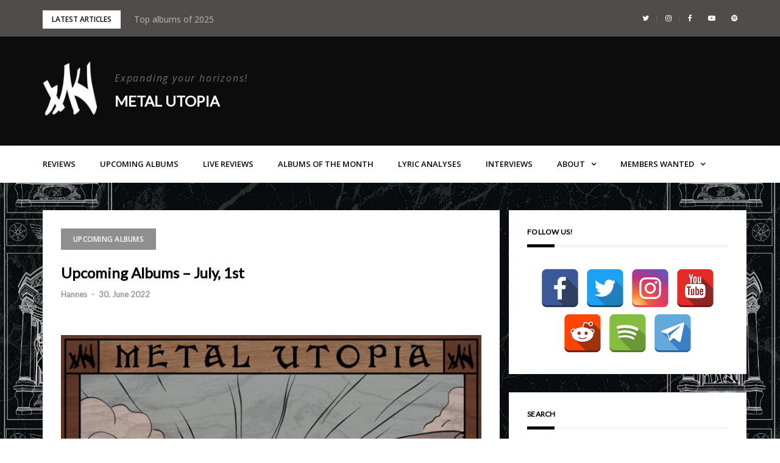

--- FILE ---
content_type: text/html; charset=UTF-8
request_url: https://www.metalutopia.com/upcoming-albums-july-1st/
body_size: 16049
content:
<!DOCTYPE html>
<html lang="en-US">
<head>
<!-- Global site tag (gtag.js) - Google Analytics -->
<script async src="https://www.googletagmanager.com/gtag/js?id=UA-84291953-1"></script>
<script>
  window.dataLayer = window.dataLayer || [];
  function gtag(){dataLayer.push(arguments);}
  gtag('js', new Date());

  gtag('config', 'UA-84291953-1');
</script>
<meta charset="UTF-8">
<meta name="viewport" content="width=device-width, initial-scale=1">
<link rel="profile" href="https://gmpg.org/xfn/11">

<meta name='robots' content='index, follow, max-image-preview:large, max-snippet:-1, max-video-preview:-1' />
	<style>img:is([sizes="auto" i], [sizes^="auto," i]) { contain-intrinsic-size: 3000px 1500px }</style>
	
	<!-- This site is optimized with the Yoast SEO plugin v26.7 - https://yoast.com/wordpress/plugins/seo/ -->
	<title>Upcoming Albums - July, 1st - Metal Utopia - Heavy Metal Webzine</title>
	<meta name="description" content="Our most anticipated albums of the week - Metal Utopia - Upcoming Albums - July, 1st - Heavy Metal Webzine" />
	<link rel="canonical" href="https://www.metalutopia.com/upcoming-albums-july-1st/" />
	<meta property="og:locale" content="en_US" />
	<meta property="og:type" content="article" />
	<meta property="og:title" content="Upcoming Albums - July, 1st - Metal Utopia - Heavy Metal Webzine" />
	<meta property="og:description" content="Our most anticipated albums of the week - Metal Utopia - Upcoming Albums - July, 1st - Heavy Metal Webzine" />
	<meta property="og:url" content="https://www.metalutopia.com/upcoming-albums-july-1st/" />
	<meta property="og:site_name" content="Metal Utopia" />
	<meta property="article:publisher" content="https://www.facebook.com/MetalUtopia/" />
	<meta property="article:published_time" content="2022-06-30T13:00:30+00:00" />
	<meta property="og:image" content="https://www.metalutopia.com/wp-content/uploads/2022/06/ironhawk-ritualOfTheWarpath-300x300.jpg" />
	<meta name="author" content="Hannes" />
	<meta name="twitter:card" content="summary_large_image" />
	<meta name="twitter:creator" content="@metalUtopiacom" />
	<meta name="twitter:site" content="@metalUtopiacom" />
	<meta name="twitter:label1" content="Written by" />
	<meta name="twitter:data1" content="Hannes" />
	<meta name="twitter:label2" content="Est. reading time" />
	<meta name="twitter:data2" content="1 minute" />
	<script type="application/ld+json" class="yoast-schema-graph">{"@context":"https://schema.org","@graph":[{"@type":"Article","@id":"https://www.metalutopia.com/upcoming-albums-july-1st/#article","isPartOf":{"@id":"https://www.metalutopia.com/upcoming-albums-july-1st/"},"author":{"name":"Hannes","@id":"https://www.metalutopia.com/#/schema/person/874533e8087fec17df9a7c1bf2a30960"},"headline":"Upcoming Albums &#8211; July, 1st","datePublished":"2022-06-30T13:00:30+00:00","mainEntityOfPage":{"@id":"https://www.metalutopia.com/upcoming-albums-july-1st/"},"wordCount":279,"publisher":{"@id":"https://www.metalutopia.com/#organization"},"image":{"@id":"https://www.metalutopia.com/upcoming-albums-july-1st/#primaryimage"},"thumbnailUrl":"https://www.metalutopia.com/wp-content/uploads/2022/06/uaJul1-scaled.jpg","articleSection":["Upcoming Albums"],"inLanguage":"en-US"},{"@type":"WebPage","@id":"https://www.metalutopia.com/upcoming-albums-july-1st/","url":"https://www.metalutopia.com/upcoming-albums-july-1st/","name":"Upcoming Albums - July, 1st - Metal Utopia - Heavy Metal Webzine","isPartOf":{"@id":"https://www.metalutopia.com/#website"},"primaryImageOfPage":{"@id":"https://www.metalutopia.com/upcoming-albums-july-1st/#primaryimage"},"image":{"@id":"https://www.metalutopia.com/upcoming-albums-july-1st/#primaryimage"},"thumbnailUrl":"https://www.metalutopia.com/wp-content/uploads/2022/06/uaJul1-scaled.jpg","datePublished":"2022-06-30T13:00:30+00:00","description":"Our most anticipated albums of the week - Metal Utopia - Upcoming Albums - July, 1st - Heavy Metal Webzine","breadcrumb":{"@id":"https://www.metalutopia.com/upcoming-albums-july-1st/#breadcrumb"},"inLanguage":"en-US","potentialAction":[{"@type":"ReadAction","target":["https://www.metalutopia.com/upcoming-albums-july-1st/"]}]},{"@type":"ImageObject","inLanguage":"en-US","@id":"https://www.metalutopia.com/upcoming-albums-july-1st/#primaryimage","url":"https://www.metalutopia.com/wp-content/uploads/2022/06/uaJul1-scaled.jpg","contentUrl":"https://www.metalutopia.com/wp-content/uploads/2022/06/uaJul1-scaled.jpg","width":2560,"height":2560},{"@type":"BreadcrumbList","@id":"https://www.metalutopia.com/upcoming-albums-july-1st/#breadcrumb","itemListElement":[{"@type":"ListItem","position":1,"name":"Home","item":"https://www.metalutopia.com/"},{"@type":"ListItem","position":2,"name":"Upcoming Albums &#8211; July, 1st"}]},{"@type":"WebSite","@id":"https://www.metalutopia.com/#website","url":"https://www.metalutopia.com/","name":"Metal Utopia","description":"Expanding your horizons!","publisher":{"@id":"https://www.metalutopia.com/#organization"},"potentialAction":[{"@type":"SearchAction","target":{"@type":"EntryPoint","urlTemplate":"https://www.metalutopia.com/?s={search_term_string}"},"query-input":{"@type":"PropertyValueSpecification","valueRequired":true,"valueName":"search_term_string"}}],"inLanguage":"en-US"},{"@type":"Organization","@id":"https://www.metalutopia.com/#organization","name":"Metal Utopia","url":"https://www.metalutopia.com/","logo":{"@type":"ImageObject","inLanguage":"en-US","@id":"https://www.metalutopia.com/#/schema/logo/image/","url":"https://www.metalutopia.com/wp-content/uploads/2019/10/cropped-MUWhite.png","contentUrl":"https://www.metalutopia.com/wp-content/uploads/2019/10/cropped-MUWhite.png","width":200,"height":200,"caption":"Metal Utopia"},"image":{"@id":"https://www.metalutopia.com/#/schema/logo/image/"},"sameAs":["https://www.facebook.com/MetalUtopia/","https://x.com/metalUtopiacom","https://www.instagram.com/metalutopia/","https://www.youtube.com/channel/UCz9LhUASbMVJqo1Cv9oVycg"]},{"@type":"Person","@id":"https://www.metalutopia.com/#/schema/person/874533e8087fec17df9a7c1bf2a30960","name":"Hannes","image":{"@type":"ImageObject","inLanguage":"en-US","@id":"https://www.metalutopia.com/#/schema/person/image/","url":"https://secure.gravatar.com/avatar/31a5a65d9a8a3afea9d459459c59e0b8e46a1e4b3b8dc856090c3fdf9608cede?s=96&d=mm&r=g","contentUrl":"https://secure.gravatar.com/avatar/31a5a65d9a8a3afea9d459459c59e0b8e46a1e4b3b8dc856090c3fdf9608cede?s=96&d=mm&r=g","caption":"Hannes"},"description":"\"The demo was better.\"","url":"https://www.metalutopia.com/author/hannes/"}]}</script>
	<!-- / Yoast SEO plugin. -->


<link rel="amphtml" href="https://www.metalutopia.com/upcoming-albums-july-1st/amp/" /><meta name="generator" content="AMP for WP 1.1.11"/><link rel='dns-prefetch' href='//fonts.googleapis.com' />
<link rel="alternate" type="application/rss+xml" title="Metal Utopia &raquo; Feed" href="https://www.metalutopia.com/feed/" />
<link rel="alternate" type="application/rss+xml" title="Metal Utopia &raquo; Comments Feed" href="https://www.metalutopia.com/comments/feed/" />
<link rel="alternate" type="application/rss+xml" title="Metal Utopia &raquo; Upcoming Albums &#8211; July, 1st Comments Feed" href="https://www.metalutopia.com/upcoming-albums-july-1st/feed/" />
<script type="text/javascript">
/* <![CDATA[ */
window._wpemojiSettings = {"baseUrl":"https:\/\/s.w.org\/images\/core\/emoji\/16.0.1\/72x72\/","ext":".png","svgUrl":"https:\/\/s.w.org\/images\/core\/emoji\/16.0.1\/svg\/","svgExt":".svg","source":{"concatemoji":"https:\/\/www.metalutopia.com\/wp-includes\/js\/wp-emoji-release.min.js?ver=6.8.3"}};
/*! This file is auto-generated */
!function(s,n){var o,i,e;function c(e){try{var t={supportTests:e,timestamp:(new Date).valueOf()};sessionStorage.setItem(o,JSON.stringify(t))}catch(e){}}function p(e,t,n){e.clearRect(0,0,e.canvas.width,e.canvas.height),e.fillText(t,0,0);var t=new Uint32Array(e.getImageData(0,0,e.canvas.width,e.canvas.height).data),a=(e.clearRect(0,0,e.canvas.width,e.canvas.height),e.fillText(n,0,0),new Uint32Array(e.getImageData(0,0,e.canvas.width,e.canvas.height).data));return t.every(function(e,t){return e===a[t]})}function u(e,t){e.clearRect(0,0,e.canvas.width,e.canvas.height),e.fillText(t,0,0);for(var n=e.getImageData(16,16,1,1),a=0;a<n.data.length;a++)if(0!==n.data[a])return!1;return!0}function f(e,t,n,a){switch(t){case"flag":return n(e,"\ud83c\udff3\ufe0f\u200d\u26a7\ufe0f","\ud83c\udff3\ufe0f\u200b\u26a7\ufe0f")?!1:!n(e,"\ud83c\udde8\ud83c\uddf6","\ud83c\udde8\u200b\ud83c\uddf6")&&!n(e,"\ud83c\udff4\udb40\udc67\udb40\udc62\udb40\udc65\udb40\udc6e\udb40\udc67\udb40\udc7f","\ud83c\udff4\u200b\udb40\udc67\u200b\udb40\udc62\u200b\udb40\udc65\u200b\udb40\udc6e\u200b\udb40\udc67\u200b\udb40\udc7f");case"emoji":return!a(e,"\ud83e\udedf")}return!1}function g(e,t,n,a){var r="undefined"!=typeof WorkerGlobalScope&&self instanceof WorkerGlobalScope?new OffscreenCanvas(300,150):s.createElement("canvas"),o=r.getContext("2d",{willReadFrequently:!0}),i=(o.textBaseline="top",o.font="600 32px Arial",{});return e.forEach(function(e){i[e]=t(o,e,n,a)}),i}function t(e){var t=s.createElement("script");t.src=e,t.defer=!0,s.head.appendChild(t)}"undefined"!=typeof Promise&&(o="wpEmojiSettingsSupports",i=["flag","emoji"],n.supports={everything:!0,everythingExceptFlag:!0},e=new Promise(function(e){s.addEventListener("DOMContentLoaded",e,{once:!0})}),new Promise(function(t){var n=function(){try{var e=JSON.parse(sessionStorage.getItem(o));if("object"==typeof e&&"number"==typeof e.timestamp&&(new Date).valueOf()<e.timestamp+604800&&"object"==typeof e.supportTests)return e.supportTests}catch(e){}return null}();if(!n){if("undefined"!=typeof Worker&&"undefined"!=typeof OffscreenCanvas&&"undefined"!=typeof URL&&URL.createObjectURL&&"undefined"!=typeof Blob)try{var e="postMessage("+g.toString()+"("+[JSON.stringify(i),f.toString(),p.toString(),u.toString()].join(",")+"));",a=new Blob([e],{type:"text/javascript"}),r=new Worker(URL.createObjectURL(a),{name:"wpTestEmojiSupports"});return void(r.onmessage=function(e){c(n=e.data),r.terminate(),t(n)})}catch(e){}c(n=g(i,f,p,u))}t(n)}).then(function(e){for(var t in e)n.supports[t]=e[t],n.supports.everything=n.supports.everything&&n.supports[t],"flag"!==t&&(n.supports.everythingExceptFlag=n.supports.everythingExceptFlag&&n.supports[t]);n.supports.everythingExceptFlag=n.supports.everythingExceptFlag&&!n.supports.flag,n.DOMReady=!1,n.readyCallback=function(){n.DOMReady=!0}}).then(function(){return e}).then(function(){var e;n.supports.everything||(n.readyCallback(),(e=n.source||{}).concatemoji?t(e.concatemoji):e.wpemoji&&e.twemoji&&(t(e.twemoji),t(e.wpemoji)))}))}((window,document),window._wpemojiSettings);
/* ]]> */
</script>
<link rel='stylesheet' id='bootstrap-css' href='https://www.metalutopia.com/wp-content/themes/greatmag/bootstrap/css/bootstrap.min.css?ver=1' type='text/css' media='all' />
<style id='wp-emoji-styles-inline-css' type='text/css'>

	img.wp-smiley, img.emoji {
		display: inline !important;
		border: none !important;
		box-shadow: none !important;
		height: 1em !important;
		width: 1em !important;
		margin: 0 0.07em !important;
		vertical-align: -0.1em !important;
		background: none !important;
		padding: 0 !important;
	}
</style>
<link rel='stylesheet' id='wp-block-library-css' href='https://www.metalutopia.com/wp-includes/css/dist/block-library/style.min.css?ver=6.8.3' type='text/css' media='all' />
<style id='classic-theme-styles-inline-css' type='text/css'>
/*! This file is auto-generated */
.wp-block-button__link{color:#fff;background-color:#32373c;border-radius:9999px;box-shadow:none;text-decoration:none;padding:calc(.667em + 2px) calc(1.333em + 2px);font-size:1.125em}.wp-block-file__button{background:#32373c;color:#fff;text-decoration:none}
</style>
<style id='global-styles-inline-css' type='text/css'>
:root{--wp--preset--aspect-ratio--square: 1;--wp--preset--aspect-ratio--4-3: 4/3;--wp--preset--aspect-ratio--3-4: 3/4;--wp--preset--aspect-ratio--3-2: 3/2;--wp--preset--aspect-ratio--2-3: 2/3;--wp--preset--aspect-ratio--16-9: 16/9;--wp--preset--aspect-ratio--9-16: 9/16;--wp--preset--color--black: #000000;--wp--preset--color--cyan-bluish-gray: #abb8c3;--wp--preset--color--white: #ffffff;--wp--preset--color--pale-pink: #f78da7;--wp--preset--color--vivid-red: #cf2e2e;--wp--preset--color--luminous-vivid-orange: #ff6900;--wp--preset--color--luminous-vivid-amber: #fcb900;--wp--preset--color--light-green-cyan: #7bdcb5;--wp--preset--color--vivid-green-cyan: #00d084;--wp--preset--color--pale-cyan-blue: #8ed1fc;--wp--preset--color--vivid-cyan-blue: #0693e3;--wp--preset--color--vivid-purple: #9b51e0;--wp--preset--gradient--vivid-cyan-blue-to-vivid-purple: linear-gradient(135deg,rgba(6,147,227,1) 0%,rgb(155,81,224) 100%);--wp--preset--gradient--light-green-cyan-to-vivid-green-cyan: linear-gradient(135deg,rgb(122,220,180) 0%,rgb(0,208,130) 100%);--wp--preset--gradient--luminous-vivid-amber-to-luminous-vivid-orange: linear-gradient(135deg,rgba(252,185,0,1) 0%,rgba(255,105,0,1) 100%);--wp--preset--gradient--luminous-vivid-orange-to-vivid-red: linear-gradient(135deg,rgba(255,105,0,1) 0%,rgb(207,46,46) 100%);--wp--preset--gradient--very-light-gray-to-cyan-bluish-gray: linear-gradient(135deg,rgb(238,238,238) 0%,rgb(169,184,195) 100%);--wp--preset--gradient--cool-to-warm-spectrum: linear-gradient(135deg,rgb(74,234,220) 0%,rgb(151,120,209) 20%,rgb(207,42,186) 40%,rgb(238,44,130) 60%,rgb(251,105,98) 80%,rgb(254,248,76) 100%);--wp--preset--gradient--blush-light-purple: linear-gradient(135deg,rgb(255,206,236) 0%,rgb(152,150,240) 100%);--wp--preset--gradient--blush-bordeaux: linear-gradient(135deg,rgb(254,205,165) 0%,rgb(254,45,45) 50%,rgb(107,0,62) 100%);--wp--preset--gradient--luminous-dusk: linear-gradient(135deg,rgb(255,203,112) 0%,rgb(199,81,192) 50%,rgb(65,88,208) 100%);--wp--preset--gradient--pale-ocean: linear-gradient(135deg,rgb(255,245,203) 0%,rgb(182,227,212) 50%,rgb(51,167,181) 100%);--wp--preset--gradient--electric-grass: linear-gradient(135deg,rgb(202,248,128) 0%,rgb(113,206,126) 100%);--wp--preset--gradient--midnight: linear-gradient(135deg,rgb(2,3,129) 0%,rgb(40,116,252) 100%);--wp--preset--font-size--small: 13px;--wp--preset--font-size--medium: 20px;--wp--preset--font-size--large: 36px;--wp--preset--font-size--x-large: 42px;--wp--preset--spacing--20: 0.44rem;--wp--preset--spacing--30: 0.67rem;--wp--preset--spacing--40: 1rem;--wp--preset--spacing--50: 1.5rem;--wp--preset--spacing--60: 2.25rem;--wp--preset--spacing--70: 3.38rem;--wp--preset--spacing--80: 5.06rem;--wp--preset--shadow--natural: 6px 6px 9px rgba(0, 0, 0, 0.2);--wp--preset--shadow--deep: 12px 12px 50px rgba(0, 0, 0, 0.4);--wp--preset--shadow--sharp: 6px 6px 0px rgba(0, 0, 0, 0.2);--wp--preset--shadow--outlined: 6px 6px 0px -3px rgba(255, 255, 255, 1), 6px 6px rgba(0, 0, 0, 1);--wp--preset--shadow--crisp: 6px 6px 0px rgba(0, 0, 0, 1);}:where(.is-layout-flex){gap: 0.5em;}:where(.is-layout-grid){gap: 0.5em;}body .is-layout-flex{display: flex;}.is-layout-flex{flex-wrap: wrap;align-items: center;}.is-layout-flex > :is(*, div){margin: 0;}body .is-layout-grid{display: grid;}.is-layout-grid > :is(*, div){margin: 0;}:where(.wp-block-columns.is-layout-flex){gap: 2em;}:where(.wp-block-columns.is-layout-grid){gap: 2em;}:where(.wp-block-post-template.is-layout-flex){gap: 1.25em;}:where(.wp-block-post-template.is-layout-grid){gap: 1.25em;}.has-black-color{color: var(--wp--preset--color--black) !important;}.has-cyan-bluish-gray-color{color: var(--wp--preset--color--cyan-bluish-gray) !important;}.has-white-color{color: var(--wp--preset--color--white) !important;}.has-pale-pink-color{color: var(--wp--preset--color--pale-pink) !important;}.has-vivid-red-color{color: var(--wp--preset--color--vivid-red) !important;}.has-luminous-vivid-orange-color{color: var(--wp--preset--color--luminous-vivid-orange) !important;}.has-luminous-vivid-amber-color{color: var(--wp--preset--color--luminous-vivid-amber) !important;}.has-light-green-cyan-color{color: var(--wp--preset--color--light-green-cyan) !important;}.has-vivid-green-cyan-color{color: var(--wp--preset--color--vivid-green-cyan) !important;}.has-pale-cyan-blue-color{color: var(--wp--preset--color--pale-cyan-blue) !important;}.has-vivid-cyan-blue-color{color: var(--wp--preset--color--vivid-cyan-blue) !important;}.has-vivid-purple-color{color: var(--wp--preset--color--vivid-purple) !important;}.has-black-background-color{background-color: var(--wp--preset--color--black) !important;}.has-cyan-bluish-gray-background-color{background-color: var(--wp--preset--color--cyan-bluish-gray) !important;}.has-white-background-color{background-color: var(--wp--preset--color--white) !important;}.has-pale-pink-background-color{background-color: var(--wp--preset--color--pale-pink) !important;}.has-vivid-red-background-color{background-color: var(--wp--preset--color--vivid-red) !important;}.has-luminous-vivid-orange-background-color{background-color: var(--wp--preset--color--luminous-vivid-orange) !important;}.has-luminous-vivid-amber-background-color{background-color: var(--wp--preset--color--luminous-vivid-amber) !important;}.has-light-green-cyan-background-color{background-color: var(--wp--preset--color--light-green-cyan) !important;}.has-vivid-green-cyan-background-color{background-color: var(--wp--preset--color--vivid-green-cyan) !important;}.has-pale-cyan-blue-background-color{background-color: var(--wp--preset--color--pale-cyan-blue) !important;}.has-vivid-cyan-blue-background-color{background-color: var(--wp--preset--color--vivid-cyan-blue) !important;}.has-vivid-purple-background-color{background-color: var(--wp--preset--color--vivid-purple) !important;}.has-black-border-color{border-color: var(--wp--preset--color--black) !important;}.has-cyan-bluish-gray-border-color{border-color: var(--wp--preset--color--cyan-bluish-gray) !important;}.has-white-border-color{border-color: var(--wp--preset--color--white) !important;}.has-pale-pink-border-color{border-color: var(--wp--preset--color--pale-pink) !important;}.has-vivid-red-border-color{border-color: var(--wp--preset--color--vivid-red) !important;}.has-luminous-vivid-orange-border-color{border-color: var(--wp--preset--color--luminous-vivid-orange) !important;}.has-luminous-vivid-amber-border-color{border-color: var(--wp--preset--color--luminous-vivid-amber) !important;}.has-light-green-cyan-border-color{border-color: var(--wp--preset--color--light-green-cyan) !important;}.has-vivid-green-cyan-border-color{border-color: var(--wp--preset--color--vivid-green-cyan) !important;}.has-pale-cyan-blue-border-color{border-color: var(--wp--preset--color--pale-cyan-blue) !important;}.has-vivid-cyan-blue-border-color{border-color: var(--wp--preset--color--vivid-cyan-blue) !important;}.has-vivid-purple-border-color{border-color: var(--wp--preset--color--vivid-purple) !important;}.has-vivid-cyan-blue-to-vivid-purple-gradient-background{background: var(--wp--preset--gradient--vivid-cyan-blue-to-vivid-purple) !important;}.has-light-green-cyan-to-vivid-green-cyan-gradient-background{background: var(--wp--preset--gradient--light-green-cyan-to-vivid-green-cyan) !important;}.has-luminous-vivid-amber-to-luminous-vivid-orange-gradient-background{background: var(--wp--preset--gradient--luminous-vivid-amber-to-luminous-vivid-orange) !important;}.has-luminous-vivid-orange-to-vivid-red-gradient-background{background: var(--wp--preset--gradient--luminous-vivid-orange-to-vivid-red) !important;}.has-very-light-gray-to-cyan-bluish-gray-gradient-background{background: var(--wp--preset--gradient--very-light-gray-to-cyan-bluish-gray) !important;}.has-cool-to-warm-spectrum-gradient-background{background: var(--wp--preset--gradient--cool-to-warm-spectrum) !important;}.has-blush-light-purple-gradient-background{background: var(--wp--preset--gradient--blush-light-purple) !important;}.has-blush-bordeaux-gradient-background{background: var(--wp--preset--gradient--blush-bordeaux) !important;}.has-luminous-dusk-gradient-background{background: var(--wp--preset--gradient--luminous-dusk) !important;}.has-pale-ocean-gradient-background{background: var(--wp--preset--gradient--pale-ocean) !important;}.has-electric-grass-gradient-background{background: var(--wp--preset--gradient--electric-grass) !important;}.has-midnight-gradient-background{background: var(--wp--preset--gradient--midnight) !important;}.has-small-font-size{font-size: var(--wp--preset--font-size--small) !important;}.has-medium-font-size{font-size: var(--wp--preset--font-size--medium) !important;}.has-large-font-size{font-size: var(--wp--preset--font-size--large) !important;}.has-x-large-font-size{font-size: var(--wp--preset--font-size--x-large) !important;}
:where(.wp-block-post-template.is-layout-flex){gap: 1.25em;}:where(.wp-block-post-template.is-layout-grid){gap: 1.25em;}
:where(.wp-block-columns.is-layout-flex){gap: 2em;}:where(.wp-block-columns.is-layout-grid){gap: 2em;}
:root :where(.wp-block-pullquote){font-size: 1.5em;line-height: 1.6;}
</style>
<link rel='stylesheet' id='cntctfrm_form_style-css' href='https://www.metalutopia.com/wp-content/plugins/contact-form-plugin/css/form_style.css?ver=4.3.6' type='text/css' media='all' />
<link rel='stylesheet' id='cool-tag-cloud-css' href='https://www.metalutopia.com/wp-content/plugins/cool-tag-cloud/inc/cool-tag-cloud.css?ver=2.25' type='text/css' media='all' />
<link rel='stylesheet' id='spacexchimp_p005-bootstrap-tooltip-css-css' href='https://www.metalutopia.com/wp-content/plugins/social-media-buttons-toolbar/inc/lib/bootstrap-tooltip/bootstrap-tooltip.css?ver=5.0' type='text/css' media='all' />
<link rel='stylesheet' id='spacexchimp_p005-frontend-css-css' href='https://www.metalutopia.com/wp-content/plugins/social-media-buttons-toolbar/inc/css/frontend.css?ver=5.0' type='text/css' media='all' />
<style id='spacexchimp_p005-frontend-css-inline-css' type='text/css'>

                    .sxc-follow-buttons {
                        text-align: center !important;
                    }
                    .sxc-follow-buttons .sxc-follow-button,
                    .sxc-follow-buttons .sxc-follow-button a,
                    .sxc-follow-buttons .sxc-follow-button a img {
                        width: 64px !important;
                        height: 64px !important;
                    }
                    .sxc-follow-buttons .sxc-follow-button {
                        margin: 5px !important;
                    }
                  
</style>
<link rel='stylesheet' id='ye_dynamic-css' href='https://www.metalutopia.com/wp-content/plugins/youtube-embed/css/main.min.css?ver=5.4' type='text/css' media='all' />
<link rel='stylesheet' id='greatmag-style-css' href='https://www.metalutopia.com/wp-content/themes/greatmag/style.css?ver=6.8.3' type='text/css' media='all' />
<style id='greatmag-style-inline-css' type='text/css'>
.site-title,.site-title a,.site-title a:hover { color:#ffffff}
.site-description { color:#6d6d6d}
.site-branding { background-color:#0c0c0c}
.navbar.bgf6 { background-color:#ffffff}
.top-header { background-color:#4f4c4a}
.navbar .navbar-nav > li > a { color:#0a0a0a}
.preloader,.progress-bar,.comment-form .btn:hover, .comment-form .btn:focus,.contact-form .btn,.back-to-page:hover, .back-to-page:focus,.ready-to-contact .btn,.dc2:first-letter,.list-style1 li:before,.navbar .navbar-nav > li .dropdown-menu > li .absp-cat:hover, .navbar .navbar-nav > li .dropdown-menu > li .absp-cat:focus,.absp-cat:hover, .absp-cat:focus,.btn-primary:hover, .btn-primary:focus,.button:hover,button:hover,input[type="button"]:hover,input[type="reset"]:hover,input[type="submit"]:hover { background-color:#0c0c0c}
a:hover,a:focus,.nav>li>a:hover, .nav>li>a:focus,.sidebar-area .widget a:hover,.ps-quote:before,.author-posts-link,.fun-fact .this-icon,.dc1:first-letter,.list-style3 li:before,.list-style2 li:before,.pbc-carousel .owl-prev:hover, .pbc-carousel .owl-prev:focus, .pbc-carousel .owl-next:hover, .pbc-carousel .owl-next:focus, .pbc-carousel2 .owl-prev:hover, .pbc-carousel2 .owl-prev:focus, .pbc-carousel2 .owl-next:hover, .pbc-carousel2 .owl-next:focus, .video-posts-carousel .owl-prev:hover, .video-posts-carousel .owl-prev:focus, .video-posts-carousel .owl-next:hover, .video-posts-carousel .owl-next:focus,.post-title-small:hover, .post-title-small:focus,.post-title-standard:hover, .post-title-standard:focus,.go-top:hover, .go-top:focus,.mob-social-menu li a:hover, .mob-social-menu li a:focus,.off-close,.navbar .navbar-nav > li .dropdown-menu > li .this-title a:hover, .navbar .navbar-nav > li .dropdown-menu > li .this-title a:focus,.section-title .this-title span,.breaking-news.media a:hover, .breaking-news.media a:focus, .review-stars li { color:#0c0c0c}
.comment-form .btn:hover, .comment-form .btn:focus,.fun-fact .this-icon,.login-drop { border-color:#0c0c0c}
.footer-widgets { background-color:#222222}
.footer-widgets, .footer-widgets a:not(:hover) { color:#bbbbbb}
.footer-widgets .widget-title { color:#ffffff}
.bottom-footer { background-color:#191919}
.site-info, .site-info a:not(:hover) { color:#ffffff}
body, .sidebar-area .widget, .sidebar-area .widget a, .sidebar-area .widget select { color:#0c0c0c}
body { font-family:Open Sans;}
h1,h2,h3,h4,h5,h6,.site-title,.post-title-standard,.post-title-small,.post-title-big { font-family:Lato;}
.site-title { font-size:24px; }
.site-description { font-size:16px; }
body { font-size:14px; }
.navbar .navbar-nav > li > a { font-size:13px; }
.post-title-standard { font-size:16px; }
.entry-title.post-title-big { font-size:24px; }
.widget-area .widget-title, .footer-widgets .widget-title { font-size:12px; }

</style>
<link rel='stylesheet' id='greatmag-fonts-css' href='https://fonts.googleapis.com/css?family=Open+Sans%3A400%2C400italic%2C600%2C600italic%7CLato%3A400%2C400italic%2C600%2C600italic&#038;subset=latin%2Clatin-ext%2Ccyrillic' type='text/css' media='all' />
<link rel='stylesheet' id='font-awesome-css' href='https://www.metalutopia.com/wp-content/themes/greatmag/fonts/font-awesome.min.css?ver=6.8.3' type='text/css' media='all' />
<script type="text/javascript" src="https://www.metalutopia.com/wp-includes/js/jquery/jquery.min.js?ver=3.7.1" id="jquery-core-js"></script>
<script type="text/javascript" src="https://www.metalutopia.com/wp-includes/js/jquery/jquery-migrate.min.js?ver=3.4.1" id="jquery-migrate-js"></script>
<script type="text/javascript" src="https://www.metalutopia.com/wp-content/plugins/dropdown-menu-widget/scripts/include.js?ver=6.8.3" id="dropdown-ie-support-js"></script>
<script type="text/javascript" src="https://www.metalutopia.com/wp-content/plugins/related-posts-thumbnails/assets/js/front.min.js?ver=4.3.1" id="rpt_front_style-js"></script>
<script type="text/javascript" src="https://www.metalutopia.com/wp-content/plugins/related-posts-thumbnails/assets/js/lazy-load.js?ver=4.3.1" id="rpt-lazy-load-js"></script>
<script type="text/javascript" src="https://www.metalutopia.com/wp-content/plugins/social-media-buttons-toolbar/inc/lib/bootstrap-tooltip/bootstrap-tooltip.js?ver=5.0" id="spacexchimp_p005-bootstrap-tooltip-js-js"></script>
<link rel="https://api.w.org/" href="https://www.metalutopia.com/wp-json/" /><link rel="alternate" title="JSON" type="application/json" href="https://www.metalutopia.com/wp-json/wp/v2/posts/18715" /><link rel="EditURI" type="application/rsd+xml" title="RSD" href="https://www.metalutopia.com/xmlrpc.php?rsd" />
<meta name="generator" content="WordPress 6.8.3" />
<link rel='shortlink' href='https://www.metalutopia.com/?p=18715' />
<link rel="alternate" title="oEmbed (JSON)" type="application/json+oembed" href="https://www.metalutopia.com/wp-json/oembed/1.0/embed?url=https%3A%2F%2Fwww.metalutopia.com%2Fupcoming-albums-july-1st%2F" />
<link rel="alternate" title="oEmbed (XML)" type="text/xml+oembed" href="https://www.metalutopia.com/wp-json/oembed/1.0/embed?url=https%3A%2F%2Fwww.metalutopia.com%2Fupcoming-albums-july-1st%2F&#038;format=xml" />
        <style>
            #related_posts_thumbnails li {
                border-right: 1px solid #dddddd;
                background-color: #ffffff            }

            #related_posts_thumbnails li:hover {
                background-color: #eeeeee;
            }

            .relpost_content {
                font-size: 12px;
                color: #333333;
            }

            .relpost-block-single {
                background-color: #ffffff;
                border-right: 1px solid #dddddd;
                border-left: 1px solid #dddddd;
                margin-right: -1px;
            }

            .relpost-block-single:hover {
                background-color: #eeeeee;
            }
        </style>

        <link rel="pingback" href="https://www.metalutopia.com/xmlrpc.php">

<!-- Dropdown Menu Widget Styles by shailan (https://metinsaylan.com) v1.9.7 on wp6.8.3 -->
<link rel="stylesheet" href="https://www.metalutopia.com/wp-content/plugins/dropdown-menu-widget/css/shailan-dropdown.min.css" type="text/css" />
<style type="text/css" media="all">
	ul.dropdown { white-space: nowrap; }
ul.dropdown li.parent>a{
	padding-right:25px;
}
ul.dropdown li.parent>a:after{
	content:""; position:absolute; top: 45%; right:6px;width:0;height:0;
	border-top:4px solid rgba(0,0,0,0.5);border-right:4px solid transparent;border-left:4px solid transparent }
ul.dropdown li.parent:hover>a:after{
	content:"";position:absolute; top: 45%; right:6px; width:0; height:0;
	border-top:4px solid rgba(0,0,0,0.5);border-right:4px solid transparent;border-left:4px solid transparent }
ul.dropdown li li.parent>a:after{
	content:"";position:absolute;top: 40%; right:5px;width:0;height:0;
	border-left:4px solid rgba(0,0,0,0.5);border-top:4px solid transparent;border-bottom:4px solid transparent }
ul.dropdown li li.parent:hover>a:after{
	content:"";position:absolute;top: 40%; right:5px;width:0;height:0;
	border-left:4px solid rgba(0,0,0,0.5);border-top:4px solid transparent;border-bottom:4px solid transparent }


</style>
<!-- /Dropdown Menu Widget Styles -->

 <style type="text/css" id="custom-background-css">
body.custom-background { background-color: #ffffff; background-image: url("https://www.metalutopia.com/wp-content/uploads/2019/09/MU-Background-Image-contours-reduced.jpg"); background-position: center top; background-size: cover; background-repeat: no-repeat; background-attachment: fixed; }
</style>
	<style type="text/css">.saboxplugin-wrap{-webkit-box-sizing:border-box;-moz-box-sizing:border-box;-ms-box-sizing:border-box;box-sizing:border-box;border:1px solid #eee;width:100%;clear:both;display:block;overflow:hidden;word-wrap:break-word;position:relative}.saboxplugin-wrap .saboxplugin-gravatar{float:left;padding:0 20px 20px 20px}.saboxplugin-wrap .saboxplugin-gravatar img{max-width:100px;height:auto;border-radius:0;}.saboxplugin-wrap .saboxplugin-authorname{font-size:18px;line-height:1;margin:20px 0 0 20px;display:block}.saboxplugin-wrap .saboxplugin-authorname a{text-decoration:none}.saboxplugin-wrap .saboxplugin-authorname a:focus{outline:0}.saboxplugin-wrap .saboxplugin-desc{display:block;margin:5px 20px}.saboxplugin-wrap .saboxplugin-desc a{text-decoration:underline}.saboxplugin-wrap .saboxplugin-desc p{margin:5px 0 12px}.saboxplugin-wrap .saboxplugin-web{margin:0 20px 15px;text-align:left}.saboxplugin-wrap .sab-web-position{text-align:right}.saboxplugin-wrap .saboxplugin-web a{color:#ccc;text-decoration:none}.saboxplugin-wrap .saboxplugin-socials{position:relative;display:block;background:#fcfcfc;padding:5px;border-top:1px solid #eee}.saboxplugin-wrap .saboxplugin-socials a svg{width:20px;height:20px}.saboxplugin-wrap .saboxplugin-socials a svg .st2{fill:#fff; transform-origin:center center;}.saboxplugin-wrap .saboxplugin-socials a svg .st1{fill:rgba(0,0,0,.3)}.saboxplugin-wrap .saboxplugin-socials a:hover{opacity:.8;-webkit-transition:opacity .4s;-moz-transition:opacity .4s;-o-transition:opacity .4s;transition:opacity .4s;box-shadow:none!important;-webkit-box-shadow:none!important}.saboxplugin-wrap .saboxplugin-socials .saboxplugin-icon-color{box-shadow:none;padding:0;border:0;-webkit-transition:opacity .4s;-moz-transition:opacity .4s;-o-transition:opacity .4s;transition:opacity .4s;display:inline-block;color:#fff;font-size:0;text-decoration:inherit;margin:5px;-webkit-border-radius:0;-moz-border-radius:0;-ms-border-radius:0;-o-border-radius:0;border-radius:0;overflow:hidden}.saboxplugin-wrap .saboxplugin-socials .saboxplugin-icon-grey{text-decoration:inherit;box-shadow:none;position:relative;display:-moz-inline-stack;display:inline-block;vertical-align:middle;zoom:1;margin:10px 5px;color:#444;fill:#444}.clearfix:after,.clearfix:before{content:' ';display:table;line-height:0;clear:both}.ie7 .clearfix{zoom:1}.saboxplugin-socials.sabox-colored .saboxplugin-icon-color .sab-twitch{border-color:#38245c}.saboxplugin-socials.sabox-colored .saboxplugin-icon-color .sab-behance{border-color:#003eb0}.saboxplugin-socials.sabox-colored .saboxplugin-icon-color .sab-deviantart{border-color:#036824}.saboxplugin-socials.sabox-colored .saboxplugin-icon-color .sab-digg{border-color:#00327c}.saboxplugin-socials.sabox-colored .saboxplugin-icon-color .sab-dribbble{border-color:#ba1655}.saboxplugin-socials.sabox-colored .saboxplugin-icon-color .sab-facebook{border-color:#1e2e4f}.saboxplugin-socials.sabox-colored .saboxplugin-icon-color .sab-flickr{border-color:#003576}.saboxplugin-socials.sabox-colored .saboxplugin-icon-color .sab-github{border-color:#264874}.saboxplugin-socials.sabox-colored .saboxplugin-icon-color .sab-google{border-color:#0b51c5}.saboxplugin-socials.sabox-colored .saboxplugin-icon-color .sab-html5{border-color:#902e13}.saboxplugin-socials.sabox-colored .saboxplugin-icon-color .sab-instagram{border-color:#1630aa}.saboxplugin-socials.sabox-colored .saboxplugin-icon-color .sab-linkedin{border-color:#00344f}.saboxplugin-socials.sabox-colored .saboxplugin-icon-color .sab-pinterest{border-color:#5b040e}.saboxplugin-socials.sabox-colored .saboxplugin-icon-color .sab-reddit{border-color:#992900}.saboxplugin-socials.sabox-colored .saboxplugin-icon-color .sab-rss{border-color:#a43b0a}.saboxplugin-socials.sabox-colored .saboxplugin-icon-color .sab-sharethis{border-color:#5d8420}.saboxplugin-socials.sabox-colored .saboxplugin-icon-color .sab-soundcloud{border-color:#995200}.saboxplugin-socials.sabox-colored .saboxplugin-icon-color .sab-spotify{border-color:#0f612c}.saboxplugin-socials.sabox-colored .saboxplugin-icon-color .sab-stackoverflow{border-color:#a95009}.saboxplugin-socials.sabox-colored .saboxplugin-icon-color .sab-steam{border-color:#006388}.saboxplugin-socials.sabox-colored .saboxplugin-icon-color .sab-user_email{border-color:#b84e05}.saboxplugin-socials.sabox-colored .saboxplugin-icon-color .sab-tumblr{border-color:#10151b}.saboxplugin-socials.sabox-colored .saboxplugin-icon-color .sab-twitter{border-color:#0967a0}.saboxplugin-socials.sabox-colored .saboxplugin-icon-color .sab-vimeo{border-color:#0d7091}.saboxplugin-socials.sabox-colored .saboxplugin-icon-color .sab-windows{border-color:#003f71}.saboxplugin-socials.sabox-colored .saboxplugin-icon-color .sab-whatsapp{border-color:#003f71}.saboxplugin-socials.sabox-colored .saboxplugin-icon-color .sab-wordpress{border-color:#0f3647}.saboxplugin-socials.sabox-colored .saboxplugin-icon-color .sab-yahoo{border-color:#14002d}.saboxplugin-socials.sabox-colored .saboxplugin-icon-color .sab-youtube{border-color:#900}.saboxplugin-socials.sabox-colored .saboxplugin-icon-color .sab-xing{border-color:#000202}.saboxplugin-socials.sabox-colored .saboxplugin-icon-color .sab-mixcloud{border-color:#2475a0}.saboxplugin-socials.sabox-colored .saboxplugin-icon-color .sab-vk{border-color:#243549}.saboxplugin-socials.sabox-colored .saboxplugin-icon-color .sab-medium{border-color:#00452c}.saboxplugin-socials.sabox-colored .saboxplugin-icon-color .sab-quora{border-color:#420e00}.saboxplugin-socials.sabox-colored .saboxplugin-icon-color .sab-meetup{border-color:#9b181c}.saboxplugin-socials.sabox-colored .saboxplugin-icon-color .sab-goodreads{border-color:#000}.saboxplugin-socials.sabox-colored .saboxplugin-icon-color .sab-snapchat{border-color:#999700}.saboxplugin-socials.sabox-colored .saboxplugin-icon-color .sab-500px{border-color:#00557f}.saboxplugin-socials.sabox-colored .saboxplugin-icon-color .sab-mastodont{border-color:#185886}.sabox-plus-item{margin-bottom:20px}@media screen and (max-width:480px){.saboxplugin-wrap{text-align:center}.saboxplugin-wrap .saboxplugin-gravatar{float:none;padding:20px 0;text-align:center;margin:0 auto;display:block}.saboxplugin-wrap .saboxplugin-gravatar img{float:none;display:inline-block;display:-moz-inline-stack;vertical-align:middle;zoom:1}.saboxplugin-wrap .saboxplugin-desc{margin:0 10px 20px;text-align:center}.saboxplugin-wrap .saboxplugin-authorname{text-align:center;margin:10px 0 20px}}body .saboxplugin-authorname a,body .saboxplugin-authorname a:hover{box-shadow:none;-webkit-box-shadow:none}a.sab-profile-edit{font-size:16px!important;line-height:1!important}.sab-edit-settings a,a.sab-profile-edit{color:#0073aa!important;box-shadow:none!important;-webkit-box-shadow:none!important}.sab-edit-settings{margin-right:15px;position:absolute;right:0;z-index:2;bottom:10px;line-height:20px}.sab-edit-settings i{margin-left:5px}.saboxplugin-socials{line-height:1!important}.rtl .saboxplugin-wrap .saboxplugin-gravatar{float:right}.rtl .saboxplugin-wrap .saboxplugin-authorname{display:flex;align-items:center}.rtl .saboxplugin-wrap .saboxplugin-authorname .sab-profile-edit{margin-right:10px}.rtl .sab-edit-settings{right:auto;left:0}img.sab-custom-avatar{max-width:75px;}.saboxplugin-wrap {margin-top:0px; margin-bottom:0px; padding: 0px 0px }.saboxplugin-wrap .saboxplugin-authorname {font-size:18px; line-height:25px;}.saboxplugin-wrap .saboxplugin-desc p, .saboxplugin-wrap .saboxplugin-desc {font-size:14px !important; line-height:21px !important;}.saboxplugin-wrap .saboxplugin-web {font-size:14px;}.saboxplugin-wrap .saboxplugin-socials a svg {width:18px;height:18px;}</style><link rel="icon" href="https://www.metalutopia.com/wp-content/uploads/2019/05/cropped-MUWhite-32x32.png" sizes="32x32" />
<link rel="icon" href="https://www.metalutopia.com/wp-content/uploads/2019/05/cropped-MUWhite-192x192.png" sizes="192x192" />
<link rel="apple-touch-icon" href="https://www.metalutopia.com/wp-content/uploads/2019/05/cropped-MUWhite-180x180.png" />
<meta name="msapplication-TileImage" content="https://www.metalutopia.com/wp-content/uploads/2019/05/cropped-MUWhite-270x270.png" />
<script async src="//pagead2.googlesyndication.com/pagead/js/adsbygoogle.js"></script>
<script>
     (adsbygoogle = window.adsbygoogle || []).push({
          google_ad_client: "ca-pub-7815009086315100",
          enable_page_level_ads: true
     });
</script>
</head>

<body data-rsssl=1 class="wp-singular post-template-default single single-post postid-18715 single-format-standard custom-background wp-custom-logo wp-theme-greatmag metaslider-plugin group-blog">
<div id="page" data-bodyimg="" class="site">
	<a class="skip-link screen-reader-text" href="#content">Skip to content</a>

		<div class="preloader">
		<div><span>Loading...</span></div>
	</div>
					<div class="top-header row">
			<div class="container">
				<div class="row">
					<div class="col-sm-8">
						
	<div class="media breaking-news">
		<div class="media-left">
			<div class="bnews-label">Latest articles</div>
		</div>
		<div class="media-body">
			<div class="bnews-ticker">
							<div class="item"><a href="https://www.metalutopia.com/top-albums-of-2025/" title="Top albums of 2025">Top albums of 2025</a></div>
							<div class="item"><a href="https://www.metalutopia.com/albums-of-december-12-2025/" title="Albums of December 12, 2025">Albums of December 12, 2025</a></div>
							<div class="item"><a href="https://www.metalutopia.com/albums-of-december-5-2025/" title="Albums of December 5, 2025">Albums of December 5, 2025</a></div>
							<div class="item"><a href="https://www.metalutopia.com/albums-of-november-28-2025/" title="Albums of November 28, 2025">Albums of November 28, 2025</a></div>
							<div class="item"><a href="https://www.metalutopia.com/albums-of-november-21-2025/" title="Albums of November 21, 2025">Albums of November 21, 2025</a></div>
									</div>
		</div>
	</div>

						</div>
					<div class="col-sm-4 auth-social">
							<ul class="nav nav-pills auth-social-nav">
		
		
						<li><a href="https://twitter.com/metalUtopiacom"><i class="fa fa-twitter"></i></a></li>
						<li><a href="https://www.instagram.com/metalutopia/"><i class="fa fa-instagram"></i></a></li>
						<li><a href="https://www.facebook.com/Metal-Utopia-226782777933091/"><i class="fa fa-facebook"></i></a></li>
						<li><a href="https://www.youtube.com/channel/UCz9LhUASbMVJqo1Cv9oVycg"><i class="fa fa-youtube-play"></i></a></li>
						<li><a href="https://open.spotify.com/user/sz2dxe20par4yz00hgvt2hcuz?si=XPcw0JZfQBCYngwfIuCXlQ"><i class="fa fa-spotify"></i></a></li>
		
	</ul>
						</div>
				</div>
			</div>
		</div>
		<header id="masthead" class="site-header">

			<div class="site-branding vhome3 row m0">
			<div class="container">
				<div class="main-logo">
					<div class="media">
												<div class="media-left">
							<div itemscope itemtype="https://schema.org/Brand"><a href="https://www.metalutopia.com/" class="custom-logo-link" rel="home"><img width="200" height="200" src="https://www.metalutopia.com/wp-content/uploads/2019/10/cropped-MUWhite.png" class="custom-logo" alt="Metal Utopia" decoding="async" srcset="https://www.metalutopia.com/wp-content/uploads/2019/10/cropped-MUWhite.png 200w, https://www.metalutopia.com/wp-content/uploads/2019/10/cropped-MUWhite-150x150.png 150w" sizes="(max-width: 200px) 100vw, 200px" /></a></div>						</div>
												<div class="media-body">
															<p class="site-description site-slogan">Expanding your horizons!</p>
															<p class="site-title"><a href="https://www.metalutopia.com/" rel="home">Metal Utopia</a></p>
													</div>
					</div>
				</div>
							</div>
		</div><!-- .site-branding -->
			<nav id="site-navigation" class="navbar navbar-static-top navbar-default main-navigation bgf6">
			<div class="container">
				<div class="row">

								        <div class="collapse navbar-collapse"><ul id="menu-menu1" class="nav navbar-nav"><li id="menu-item-2455" class="menu-item menu-item-type-taxonomy menu-item-object-category menu-item-2455"><a title="Reviews" href="https://www.metalutopia.com/category/reviews/">Reviews</a></li>
<li id="menu-item-10686" class="menu-item menu-item-type-taxonomy menu-item-object-category current-post-ancestor current-menu-parent current-post-parent menu-item-10686"><a title="Upcoming Albums" href="https://www.metalutopia.com/category/upcomingalbums/">Upcoming Albums</a></li>
<li id="menu-item-5392" class="menu-item menu-item-type-taxonomy menu-item-object-category menu-item-5392"><a title="Live Reviews" href="https://www.metalutopia.com/category/live-review/">Live Reviews</a></li>
<li id="menu-item-5393" class="menu-item menu-item-type-taxonomy menu-item-object-category menu-item-5393"><a title="Albums of the Month" href="https://www.metalutopia.com/category/album-of-the-month/">Albums of the Month</a></li>
<li id="menu-item-5394" class="menu-item menu-item-type-taxonomy menu-item-object-category menu-item-5394"><a title="Lyric Analyses" href="https://www.metalutopia.com/category/lyric-analysis/">Lyric Analyses</a></li>
<li id="menu-item-2453" class="menu-item menu-item-type-taxonomy menu-item-object-category menu-item-2453"><a title="Interviews" href="https://www.metalutopia.com/category/interview/">Interviews</a></li>
<li id="menu-item-11127" class="menu-item menu-item-type-custom menu-item-object-custom menu-item-has-children menu-item-11127 dropdown"><a title="About" href="#" class="dropdown-toggle" aria-haspopup="true">About</a>
<ul role="menu" class=" dropdown-menu">
	<li id="menu-item-2458" class="menu-item menu-item-type-post_type menu-item-object-page menu-item-2458"><a title="About us" href="https://www.metalutopia.com/about-us/">About us</a></li>
	<li id="menu-item-2457" class="menu-item menu-item-type-post_type menu-item-object-page menu-item-2457"><a title="Contact us" href="https://www.metalutopia.com/contact-us/">Contact us</a></li>
</ul>
</li>
<li id="menu-item-12037" class="menu-item menu-item-type-custom menu-item-object-custom menu-item-has-children menu-item-12037 dropdown"><a title="Members Wanted" href="#" class="dropdown-toggle" aria-haspopup="true">Members Wanted</a>
<ul role="menu" class=" dropdown-menu">
	<li id="menu-item-12305" class="menu-item menu-item-type-post_type menu-item-object-page menu-item-12305"><a title="Interviewers wanted" href="https://www.metalutopia.com/interviewers-wanted/">Interviewers wanted</a></li>
	<li id="menu-item-11467" class="menu-item menu-item-type-post_type menu-item-object-page menu-item-11467"><a title="Reviewers Wanted" href="https://www.metalutopia.com/reviewers-wanted/">Reviewers Wanted</a></li>
</ul>
</li>
</ul></div>					<button class="off-canvas-trigger" aria-controls="primary" aria-expanded="false">
						<span class="icon-bar"></span>
						<span class="icon-bar"></span>
						<span class="icon-bar"></span>
					</button>
									</div>
			</div>
		</nav><!-- #site-navigation -->
			<div class="off-close outer"></div>
		<div class="off-canvas row">
			<div class="off-logo-box off-widget">
				<button class="off-close"><i class="fa fa-times"></i></button><br>
				<a class="off-logo" href="https://www.metalutopia.com/" rel="home">
											<p class="site-description site-slogan">Expanding your horizons!</p>
										<h4 class="site-title">Metal Utopia</h4>
				</a>
			</div>
			<div class="mob-menu-box1 off-widget">
			        <ul id="menu-menu1-1" class="nav navbar-nav mob-menu"><li class="menu-item menu-item-type-taxonomy menu-item-object-category menu-item-2455"><a title="Reviews" href="https://www.metalutopia.com/category/reviews/">Reviews</a></li>
<li class="menu-item menu-item-type-taxonomy menu-item-object-category current-post-ancestor current-menu-parent current-post-parent menu-item-10686"><a title="Upcoming Albums" href="https://www.metalutopia.com/category/upcomingalbums/">Upcoming Albums</a></li>
<li class="menu-item menu-item-type-taxonomy menu-item-object-category menu-item-5392"><a title="Live Reviews" href="https://www.metalutopia.com/category/live-review/">Live Reviews</a></li>
<li class="menu-item menu-item-type-taxonomy menu-item-object-category menu-item-5393"><a title="Albums of the Month" href="https://www.metalutopia.com/category/album-of-the-month/">Albums of the Month</a></li>
<li class="menu-item menu-item-type-taxonomy menu-item-object-category menu-item-5394"><a title="Lyric Analyses" href="https://www.metalutopia.com/category/lyric-analysis/">Lyric Analyses</a></li>
<li class="menu-item menu-item-type-taxonomy menu-item-object-category menu-item-2453"><a title="Interviews" href="https://www.metalutopia.com/category/interview/">Interviews</a></li>
<li class="menu-item menu-item-type-custom menu-item-object-custom menu-item-has-children menu-item-11127 dropdown"><a title="About" href="#" class="dropdown-toggle" aria-haspopup="true">About</a>
<ul role="menu" class=" dropdown-menu">
	<li class="menu-item menu-item-type-post_type menu-item-object-page menu-item-2458"><a title="About us" href="https://www.metalutopia.com/about-us/">About us</a></li>
	<li class="menu-item menu-item-type-post_type menu-item-object-page menu-item-2457"><a title="Contact us" href="https://www.metalutopia.com/contact-us/">Contact us</a></li>
</ul>
</li>
<li class="menu-item menu-item-type-custom menu-item-object-custom menu-item-has-children menu-item-12037 dropdown"><a title="Members Wanted" href="#" class="dropdown-toggle" aria-haspopup="true">Members Wanted</a>
<ul role="menu" class=" dropdown-menu">
	<li class="menu-item menu-item-type-post_type menu-item-object-page menu-item-12305"><a title="Interviewers wanted" href="https://www.metalutopia.com/interviewers-wanted/">Interviewers wanted</a></li>
	<li class="menu-item menu-item-type-post_type menu-item-object-page menu-item-11467"><a title="Reviewers Wanted" href="https://www.metalutopia.com/reviewers-wanted/">Reviewers Wanted</a></li>
</ul>
</li>
</ul>			</div>
		</div>
	
	</header><!-- #masthead -->
	
	<div id="content" class="site-content">
		<div class="container">
			<div class="row">

	<div id="primary" class="content-area col-md-8">
		<main id="main" class="site-main">

		

<article id="post-18715" class="post-18715 post type-post status-publish format-standard has-post-thumbnail hentry category-upcomingalbums">

		<div class="single-post-cats">
		<a class="absp-cat prltv" style="background-color:#908e8e;" href="https://www.metalutopia.com/category/upcomingalbums/" title="Upcoming Albums">Upcoming Albums</a>	</div>
	
	<header class="entry-header">
		<h1 class="entry-title post-title-big">Upcoming Albums &#8211; July, 1st</h1>		<div class="entry-meta">
			<h5 class="post-meta"><a href="https://www.metalutopia.com/author/hannes/" class="author vcard">Hannes</a>  -  <a href="https://www.metalutopia.com/upcoming-albums-july-1st/" class="date"><time class="entry-date published updated" datetime="2022-06-30T15:00:30-04:00">30. June 2022</time></a></h5>		</div><!-- .entry-meta -->
			</header><!-- .entry-header -->

	<div class="post-main-image row text-center">
		<img width="710" height="710" src="https://www.metalutopia.com/wp-content/uploads/2022/06/uaJul1-710x710.jpg" class="attachment-greatmag-single size-greatmag-single wp-post-image" alt="" decoding="async" fetchpriority="high" srcset="https://www.metalutopia.com/wp-content/uploads/2022/06/uaJul1-710x710.jpg 710w, https://www.metalutopia.com/wp-content/uploads/2022/06/uaJul1-300x300.jpg 300w, https://www.metalutopia.com/wp-content/uploads/2022/06/uaJul1-1024x1024.jpg 1024w, https://www.metalutopia.com/wp-content/uploads/2022/06/uaJul1-150x150.jpg 150w, https://www.metalutopia.com/wp-content/uploads/2022/06/uaJul1-768x768.jpg 768w, https://www.metalutopia.com/wp-content/uploads/2022/06/uaJul1-1536x1536.jpg 1536w, https://www.metalutopia.com/wp-content/uploads/2022/06/uaJul1-2048x2048.jpg 2048w" sizes="(max-width: 710px) 100vw, 710px" />	</div>

	<div class="entry-content">
		
<p><strong>Here are Metal Utopia&#8217;s most anticipated albums of the week!</strong></p>

<p><strong>Jared</strong> is looking forward to Ironhawk&#8217;s Ritual of the Warpath, Parham Gharavaisi&#8217;s Prodigy, Conjurer&#8217;s Páthos, and In Slumber&#8217;s While We Sleep:</p>

        <div class="wp-block-image"><figure class="aligncenter size-medium"><a href="https://www.metalutopia.com/wp-content/uploads/2022/06/ironhawk-ritualOfTheWarpath.jpg"><img decoding="async" width="300" height="300" src="https://www.metalutopia.com/wp-content/uploads/2022/06/ironhawk-ritualOfTheWarpath-300x300.jpg" alt="album cover" class="wp-image-18707" srcset="https://www.metalutopia.com/wp-content/uploads/2022/06/ironhawk-ritualOfTheWarpath-300x300.jpg 300w, https://www.metalutopia.com/wp-content/uploads/2022/06/ironhawk-ritualOfTheWarpath-150x150.jpg 150w, https://www.metalutopia.com/wp-content/uploads/2022/06/ironhawk-ritualOfTheWarpath.jpg 700w" sizes="(max-width: 300px) 100vw, 300px" /></a><figcaption>Ironhawk &#8211; Ritual of the Warpath</figcaption></figure></div>

        
        <p>Some heavy-speed-punk out of Tasmania, with a killer black-and-white cover. Dying Victims Productions has a knack for putting out some of the best underground speed metal out there.</p>


<br>


        <div class="wp-block-image"><figure class="aligncenter size-medium"><a href="https://www.metalutopia.com/wp-content/uploads/2022/06/parhamGharavaisi-prodigy.jpg"><img decoding="async" width="300" height="300" src="https://www.metalutopia.com/wp-content/uploads/2022/06/parhamGharavaisi-prodigy-300x300.jpg" alt="album cover" class="wp-image-18708" srcset="https://www.metalutopia.com/wp-content/uploads/2022/06/parhamGharavaisi-prodigy-300x300.jpg 300w, https://www.metalutopia.com/wp-content/uploads/2022/06/parhamGharavaisi-prodigy-150x150.jpg 150w, https://www.metalutopia.com/wp-content/uploads/2022/06/parhamGharavaisi-prodigy.jpg 400w" sizes="(max-width: 300px) 100vw, 300px" /></a><figcaption>Parham Gharavaisi &#8211; Prodigy</figcaption></figure></div>

        
        <p>Iranian solo-artist Parham Gharavaisi is releasing his seventh full length in the last two years, and from what I&#8217;ve heard of the singles, it&#8217;s probably going to be hilarious.</p>


<br>


        <div class="wp-block-image"><figure class="aligncenter size-medium"><a href="https://www.metalutopia.com/wp-content/uploads/2022/06/conjurer-pathos.jpg"><img loading="lazy" decoding="async" width="300" height="300" src="https://www.metalutopia.com/wp-content/uploads/2022/06/conjurer-pathos-300x300.jpg" alt="album cover" class="wp-image-18709" srcset="https://www.metalutopia.com/wp-content/uploads/2022/06/conjurer-pathos-300x300.jpg 300w, https://www.metalutopia.com/wp-content/uploads/2022/06/conjurer-pathos-150x150.jpg 150w, https://www.metalutopia.com/wp-content/uploads/2022/06/conjurer-pathos.jpg 600w" sizes="auto, (max-width: 300px) 100vw, 300px" /></a><figcaption>Conjurer &#8211; Páthos</figcaption></figure></div>

        
        <p>Some heavy sludgy post-metal out of the UK. These guys have established themselves in the post-metal world and I&#8217;m curious about what they&#8217;re bringing to the table.</p>


<br>


        <div class="wp-block-image"><figure class="aligncenter size-medium"><a href="https://www.metalutopia.com/wp-content/uploads/2022/06/inSlumber-whileWeSleep.jpg"><img loading="lazy" decoding="async" width="300" height="297" src="https://www.metalutopia.com/wp-content/uploads/2022/06/inSlumber-whileWeSleep-300x297.jpg" alt="album cover" class="wp-image-18710" srcset="https://www.metalutopia.com/wp-content/uploads/2022/06/inSlumber-whileWeSleep-300x297.jpg 300w, https://www.metalutopia.com/wp-content/uploads/2022/06/inSlumber-whileWeSleep-150x150.jpg 150w, https://www.metalutopia.com/wp-content/uploads/2022/06/inSlumber-whileWeSleep.jpg 479w" sizes="auto, (max-width: 300px) 100vw, 300px" /></a><figcaption>In Slumber &#8211; While We Sleep</figcaption></figure></div>

        
        <p>Some German melodeath that feels like a darker take on early In Flames. Curious about this one.</p>


<br>

<p><strong>Leon</strong> is looking forward to Orthodox&#8217;s Proceed, Municipal Waste&#8217;s Electrified Brain, and Hulder&#8217;s The Eternal Fanfare:</p>

        <div class="wp-block-image"><figure class="aligncenter size-medium"><a href="https://www.metalutopia.com/wp-content/uploads/2022/06/orthodox-proceed.jpg"><img loading="lazy" decoding="async" width="300" height="300" src="https://www.metalutopia.com/wp-content/uploads/2022/06/orthodox-proceed-300x300.jpg" alt="album cover" class="wp-image-18711" srcset="https://www.metalutopia.com/wp-content/uploads/2022/06/orthodox-proceed-300x300.jpg 300w, https://www.metalutopia.com/wp-content/uploads/2022/06/orthodox-proceed-150x150.jpg 150w, https://www.metalutopia.com/wp-content/uploads/2022/06/orthodox-proceed.jpg 700w" sizes="auto, (max-width: 300px) 100vw, 300px" /></a><figcaption>Orthodox &#8211; Proceed</figcaption></figure></div>

        
        <p>Really cool avantgarde doom band from Spain. Think early Kayo Dot playing Sleep.</p>


<br>


        <div class="wp-block-image"><figure class="aligncenter size-medium"><a href="https://www.metalutopia.com/wp-content/uploads/2022/06/municipalWaste-electrifiedBrain.jpg"><img loading="lazy" decoding="async" width="300" height="300" src="https://www.metalutopia.com/wp-content/uploads/2022/06/municipalWaste-electrifiedBrain-300x300.jpg" alt="album cover" class="wp-image-18712" srcset="https://www.metalutopia.com/wp-content/uploads/2022/06/municipalWaste-electrifiedBrain-300x300.jpg 300w, https://www.metalutopia.com/wp-content/uploads/2022/06/municipalWaste-electrifiedBrain-1024x1024.jpg 1024w, https://www.metalutopia.com/wp-content/uploads/2022/06/municipalWaste-electrifiedBrain-150x150.jpg 150w, https://www.metalutopia.com/wp-content/uploads/2022/06/municipalWaste-electrifiedBrain-768x768.jpg 768w, https://www.metalutopia.com/wp-content/uploads/2022/06/municipalWaste-electrifiedBrain-710x710.jpg 710w, https://www.metalutopia.com/wp-content/uploads/2022/06/municipalWaste-electrifiedBrain.jpg 1200w" sizes="auto, (max-width: 300px) 100vw, 300px" /></a><figcaption>Municipal Waste &#8211; Electrified Brain</figcaption></figure></div>

        
        <p>Municipal Waste is truly a band that doesn&#8217;t need much explanation at all &#8211; it&#8217;s party hard crossover thrash. Brainless fun. They don&#8217;t switch up their formula much so you know what to expect.</p>


<br>


        <div class="wp-block-image"><figure class="aligncenter size-medium"><a href="https://www.metalutopia.com/wp-content/uploads/2022/06/hulder-theEternalFanfare.jpg"><img loading="lazy" decoding="async" width="300" height="300" src="https://www.metalutopia.com/wp-content/uploads/2022/06/hulder-theEternalFanfare-300x300.jpg" alt="album cover" class="wp-image-18713" srcset="https://www.metalutopia.com/wp-content/uploads/2022/06/hulder-theEternalFanfare-300x300.jpg 300w, https://www.metalutopia.com/wp-content/uploads/2022/06/hulder-theEternalFanfare-150x150.jpg 150w, https://www.metalutopia.com/wp-content/uploads/2022/06/hulder-theEternalFanfare-768x768.jpg 768w, https://www.metalutopia.com/wp-content/uploads/2022/06/hulder-theEternalFanfare-710x710.jpg 710w, https://www.metalutopia.com/wp-content/uploads/2022/06/hulder-theEternalFanfare.jpg 900w" sizes="auto, (max-width: 300px) 100vw, 300px" /></a><figcaption>Hulder &#8211; The Eternal Fanfare</figcaption></figure></div>

        
        <p>An awesome one-woman black metal project, chasing that new style of dungeon-synthy raw black metal and doing it better than many. Lots of folk and medieval influences. Strong recommendation.</p>


<br>


<ul class="sxc-follow-buttons"><li class="sxc-follow-button">
                        <a
                            href="https://facebook.com/Metal-Utopia-226782777933091/"
                            
                            title="Facebook"
                            target="_blank"
                        >
                            <img decoding="async"
                                src="https://www.metalutopia.com/wp-content/plugins/social-media-buttons-toolbar/inc/img/social-media-icons/facebook.png"
                                alt="Facebook"
                            />
                        </a>
                    </li><li class="sxc-follow-button">
                        <a
                            href="https://twitter.com/metalUtopiacom"
                            
                            title="Twitter"
                            target="_blank"
                        >
                            <img decoding="async"
                                src="https://www.metalutopia.com/wp-content/plugins/social-media-buttons-toolbar/inc/img/social-media-icons/twitter.png"
                                alt="Twitter"
                            />
                        </a>
                    </li><li class="sxc-follow-button">
                        <a
                            href="https://www.instagram.com/metalutopia/"
                            
                            title="Instagram"
                            target="_blank"
                        >
                            <img decoding="async"
                                src="https://www.metalutopia.com/wp-content/plugins/social-media-buttons-toolbar/inc/img/social-media-icons/instagram.png"
                                alt="Instagram"
                            />
                        </a>
                    </li><li class="sxc-follow-button">
                        <a
                            href="https://www.youtube.com/channel/UCz9LhUASbMVJqo1Cv9oVycg"
                            
                            title="YouTube"
                            target="_blank"
                        >
                            <img decoding="async"
                                src="https://www.metalutopia.com/wp-content/plugins/social-media-buttons-toolbar/inc/img/social-media-icons/youtube.png"
                                alt="YouTube"
                            />
                        </a>
                    </li><li class="sxc-follow-button">
                        <a
                            href="http://reddit.com/u/metalutopia"
                            
                            title="Reddit"
                            target="_blank"
                        >
                            <img decoding="async"
                                src="https://www.metalutopia.com/wp-content/plugins/social-media-buttons-toolbar/inc/img/social-media-icons/reddit.png"
                                alt="Reddit"
                            />
                        </a>
                    </li><li class="sxc-follow-button">
                        <a
                            href="https://open.spotify.com/user/sz2dxe20par4yz00hgvt2hcuz?si=XPcw0JZfQBCYngwfIuCXlQ"
                            
                            title="Spotify"
                            target="_blank"
                        >
                            <img decoding="async"
                                src="https://www.metalutopia.com/wp-content/plugins/social-media-buttons-toolbar/inc/img/social-media-icons/spotify.png"
                                alt="Spotify"
                            />
                        </a>
                    </li><li class="sxc-follow-button">
                        <a
                            href="https://t.me/metalutopia"
                            
                            title="Telegram"
                            target="_blank"
                        >
                            <img decoding="async"
                                src="https://www.metalutopia.com/wp-content/plugins/social-media-buttons-toolbar/inc/img/social-media-icons/telegram.png"
                                alt="Telegram"
                            />
                        </a>
                    </li></ul>
<!-- relpost-thumb-wrapper --><div class="relpost-thumb-wrapper"><!-- filter-class --><div class="relpost-thumb-container"><style>.relpost-block-single-image, .relpost-post-image { margin-bottom: 10px; }</style><h3>Related posts:</h3><div style="clear: both"></div><div style="clear: both"></div><!-- relpost-block-container --><div class="relpost-block-container relpost-block-column-layout" style="--relposth-columns: 3;--relposth-columns_t: 2; --relposth-columns_m: 2"><a href="https://www.metalutopia.com/upcoming-albums-september-18th/"class="relpost-block-single" ><div class="relpost-custom-block-single"><div class="relpost-block-single-image rpt-lazyload" aria-hidden="true" role="img" data-bg="https://www.metalutopia.com/wp-content/uploads/2020/09/uaSep18-150x150.jpg" style="background: transparent no-repeat scroll 0% 0%; width: 150px; height: 150px; aspect-ratio: 1/1;"></div><div class="relpost-block-single-text"  style="height: 75px;font-family: Arial;  font-size: 12px;  color: #333333;"><h2 class="relpost_card_title">Upcoming Albums - September, 18th</h2></div></div></a><a href="https://www.metalutopia.com/upcoming-albums-october-14th/"class="relpost-block-single" ><div class="relpost-custom-block-single"><div class="relpost-block-single-image rpt-lazyload" aria-hidden="true" role="img" data-bg="https://www.metalutopia.com/wp-content/uploads/2022/10/uaOct14-150x150.jpg" style="background: transparent no-repeat scroll 0% 0%; width: 150px; height: 150px; aspect-ratio: 1/1;"></div><div class="relpost-block-single-text"  style="height: 75px;font-family: Arial;  font-size: 12px;  color: #333333;"><h2 class="relpost_card_title">Upcoming Albums - October, 14th</h2></div></div></a><a href="https://www.metalutopia.com/albums-of-6-21-24/"class="relpost-block-single" ><div class="relpost-custom-block-single"><div class="relpost-block-single-image rpt-lazyload" aria-hidden="true" role="img" data-bg="https://www.metalutopia.com/wp-content/uploads/2023/01/MU_Upcoming-Albums-150x150.jpg" style="background: transparent no-repeat scroll 0% 0%; width: 150px; height: 150px; aspect-ratio: 1/1;"></div><div class="relpost-block-single-text"  style="height: 75px;font-family: Arial;  font-size: 12px;  color: #333333;"><h2 class="relpost_card_title">Albums of 6/21/24</h2></div></div></a><a href="https://www.metalutopia.com/upcoming-albums-february-3/"class="relpost-block-single" ><div class="relpost-custom-block-single"><div class="relpost-block-single-image rpt-lazyload" aria-hidden="true" role="img" data-bg="https://www.metalutopia.com/wp-content/uploads/2023/01/MU_Upcoming-Albums-150x150.jpg" style="background: transparent no-repeat scroll 0% 0%; width: 150px; height: 150px; aspect-ratio: 1/1;"></div><div class="relpost-block-single-text"  style="height: 75px;font-family: Arial;  font-size: 12px;  color: #333333;"><h2 class="relpost_card_title">Upcoming Albums - February 3</h2></div></div></a></div><!-- close relpost-block-container --><div style="clear: both"></div></div><!-- close filter class --></div><!-- close relpost-thumb-wrapper --><div class="saboxplugin-wrap" itemtype="http://schema.org/Person" itemscope itemprop="author"><div class="saboxplugin-tab"><div class="saboxplugin-gravatar"><img loading="lazy" decoding="async" src="https://www.metalutopia.com/wp-content/uploads/2020/03/IMG_20200324_132257-scaled-e1585896168676.jpg" width="100"  height="100" alt="" itemprop="image"></div><div class="saboxplugin-authorname"><a href="https://www.metalutopia.com/author/hannes/" class="vcard author" rel="author"><span class="fn">Hannes</span></a></div><div class="saboxplugin-desc"><div itemprop="description"><p>&#8220;The demo was better.&#8221;</p>
</div></div><div class="clearfix"></div></div></div>	</div><!-- .entry-content -->

		<footer class="entry-footer">
			</footer><!-- .entry-footer -->
			
</article><!-- #post-## -->

	<nav class="navigation post-navigation" aria-label="Posts">
		<h2 class="screen-reader-text">Post navigation</h2>
		<div class="nav-links"><div class="nav-previous"><a href="https://www.metalutopia.com/exocrine-the-hybrid-suns-review/" rel="prev">Exocrine &#8211; The Hybrid Suns Review</a></div><div class="nav-next"><a href="https://www.metalutopia.com/album-of-the-month-june-2022/" rel="next">Album of the Month &#8211; June, 2022</a></div></div>
	</nav>
		</main><!-- #main -->
	</div><!-- #primary -->


<aside id="secondary" class="widget-area col-md-4 sidebar-area" role="complementary">
	<section id="text-12" class="widget widget_text"><h2 class="widget-title">Follow us!</h2>			<div class="textwidget"><ul class="sxc-follow-buttons"><li class="sxc-follow-button">
                        <a
                            href="https://facebook.com/Metal-Utopia-226782777933091/"
                            
                            title="Facebook"
                            target="_blank"
                        >
                            <img decoding="async"
                                src="https://www.metalutopia.com/wp-content/plugins/social-media-buttons-toolbar/inc/img/social-media-icons/facebook.png"
                                alt="Facebook"
                            />
                        </a>
                    </li><li class="sxc-follow-button">
                        <a
                            href="https://twitter.com/metalUtopiacom"
                            
                            title="Twitter"
                            target="_blank"
                        >
                            <img decoding="async"
                                src="https://www.metalutopia.com/wp-content/plugins/social-media-buttons-toolbar/inc/img/social-media-icons/twitter.png"
                                alt="Twitter"
                            />
                        </a>
                    </li><li class="sxc-follow-button">
                        <a
                            href="https://www.instagram.com/metalutopia/"
                            
                            title="Instagram"
                            target="_blank"
                        >
                            <img decoding="async"
                                src="https://www.metalutopia.com/wp-content/plugins/social-media-buttons-toolbar/inc/img/social-media-icons/instagram.png"
                                alt="Instagram"
                            />
                        </a>
                    </li><li class="sxc-follow-button">
                        <a
                            href="https://www.youtube.com/channel/UCz9LhUASbMVJqo1Cv9oVycg"
                            
                            title="YouTube"
                            target="_blank"
                        >
                            <img decoding="async"
                                src="https://www.metalutopia.com/wp-content/plugins/social-media-buttons-toolbar/inc/img/social-media-icons/youtube.png"
                                alt="YouTube"
                            />
                        </a>
                    </li><li class="sxc-follow-button">
                        <a
                            href="http://reddit.com/u/metalutopia"
                            
                            title="Reddit"
                            target="_blank"
                        >
                            <img decoding="async"
                                src="https://www.metalutopia.com/wp-content/plugins/social-media-buttons-toolbar/inc/img/social-media-icons/reddit.png"
                                alt="Reddit"
                            />
                        </a>
                    </li><li class="sxc-follow-button">
                        <a
                            href="https://open.spotify.com/user/sz2dxe20par4yz00hgvt2hcuz?si=XPcw0JZfQBCYngwfIuCXlQ"
                            
                            title="Spotify"
                            target="_blank"
                        >
                            <img decoding="async"
                                src="https://www.metalutopia.com/wp-content/plugins/social-media-buttons-toolbar/inc/img/social-media-icons/spotify.png"
                                alt="Spotify"
                            />
                        </a>
                    </li><li class="sxc-follow-button">
                        <a
                            href="https://t.me/metalutopia"
                            
                            title="Telegram"
                            target="_blank"
                        >
                            <img decoding="async"
                                src="https://www.metalutopia.com/wp-content/plugins/social-media-buttons-toolbar/inc/img/social-media-icons/telegram.png"
                                alt="Telegram"
                            />
                        </a>
                    </li></ul>
</div>
		</section><section id="search-4" class="widget widget_search"><h2 class="widget-title">Search</h2><form role="search" method="get" class="search-form" action="https://www.metalutopia.com/">
				<label>
					<span class="screen-reader-text">Search for:</span>
					<input type="search" class="search-field" placeholder="Search &hellip;" value="" name="s" />
				</label>
				<input type="submit" class="search-submit" value="Search" />
			</form></section><section id="tag_cloud-6" class="widget widget_tag_cloud"><h2 class="widget-title">Pick a genre!</h2><div class="tagcloud"><a href="https://www.metalutopia.com/tag/alternative-metal/" class="tag-cloud-link tag-link-47 tag-link-position-1" style="font-size: 8pt;" aria-label="Alternative Metal (3 items)">Alternative Metal</a>
<a href="https://www.metalutopia.com/tag/ambient/" class="tag-cloud-link tag-link-48 tag-link-position-2" style="font-size: 11.809523809524pt;" aria-label="Ambient (9 items)">Ambient</a>
<a href="https://www.metalutopia.com/tag/atmospheric-black-metal/" class="tag-cloud-link tag-link-70 tag-link-position-3" style="font-size: 16.857142857143pt;" aria-label="Atmospheric Black Metal (33 items)">Atmospheric Black Metal</a>
<a href="https://www.metalutopia.com/tag/avant-garde/" class="tag-cloud-link tag-link-127 tag-link-position-4" style="font-size: 10.857142857143pt;" aria-label="Avant-Garde (7 items)">Avant-Garde</a>
<a href="https://www.metalutopia.com/tag/blackened-death-metal/" class="tag-cloud-link tag-link-58 tag-link-position-5" style="font-size: 12.857142857143pt;" aria-label="Blackened Death Metal (12 items)">Blackened Death Metal</a>
<a href="https://www.metalutopia.com/tag/black-metal/" class="tag-cloud-link tag-link-28 tag-link-position-6" style="font-size: 22pt;" aria-label="Black Metal (116 items)">Black Metal</a>
<a href="https://www.metalutopia.com/tag/brutal-death-metal/" class="tag-cloud-link tag-link-81 tag-link-position-7" style="font-size: 8.952380952381pt;" aria-label="Brutal Death Metal (4 items)">Brutal Death Metal</a>
<a href="https://www.metalutopia.com/tag/dark-ambient/" class="tag-cloud-link tag-link-129 tag-link-position-8" style="font-size: 8pt;" aria-label="Dark Ambient (3 items)">Dark Ambient</a>
<a href="https://www.metalutopia.com/tag/dark-folk/" class="tag-cloud-link tag-link-160 tag-link-position-9" style="font-size: 8pt;" aria-label="Dark Folk (3 items)">Dark Folk</a>
<a href="https://www.metalutopia.com/tag/deathdoom/" class="tag-cloud-link tag-link-53 tag-link-position-10" style="font-size: 13.238095238095pt;" aria-label="Death/doom (13 items)">Death/doom</a>
<a href="https://www.metalutopia.com/tag/deathcore/" class="tag-cloud-link tag-link-65 tag-link-position-11" style="font-size: 10.857142857143pt;" aria-label="Deathcore (7 items)">Deathcore</a>
<a href="https://www.metalutopia.com/tag/death-metal/" class="tag-cloud-link tag-link-23 tag-link-position-12" style="font-size: 21.714285714286pt;" aria-label="Death Metal (109 items)">Death Metal</a>
<a href="https://www.metalutopia.com/tag/doom-metal/" class="tag-cloud-link tag-link-24 tag-link-position-13" style="font-size: 18.47619047619pt;" aria-label="Doom Metal (49 items)">Doom Metal</a>
<a href="https://www.metalutopia.com/tag/drone/" class="tag-cloud-link tag-link-55 tag-link-position-14" style="font-size: 9.7142857142857pt;" aria-label="Drone (5 items)">Drone</a>
<a href="https://www.metalutopia.com/tag/folk/" class="tag-cloud-link tag-link-77 tag-link-position-15" style="font-size: 11.809523809524pt;" aria-label="Folk (9 items)">Folk</a>
<a href="https://www.metalutopia.com/tag/folk-metal/" class="tag-cloud-link tag-link-50 tag-link-position-16" style="font-size: 13.238095238095pt;" aria-label="Folk Metal (13 items)">Folk Metal</a>
<a href="https://www.metalutopia.com/tag/funeral-doom/" class="tag-cloud-link tag-link-104 tag-link-position-17" style="font-size: 11.333333333333pt;" aria-label="Funeral Doom (8 items)">Funeral Doom</a>
<a href="https://www.metalutopia.com/tag/gothic-metal/" class="tag-cloud-link tag-link-78 tag-link-position-18" style="font-size: 11.333333333333pt;" aria-label="Gothic Metal (8 items)">Gothic Metal</a>
<a href="https://www.metalutopia.com/tag/grindcore/" class="tag-cloud-link tag-link-34 tag-link-position-19" style="font-size: 11.333333333333pt;" aria-label="Grindcore (8 items)">Grindcore</a>
<a href="https://www.metalutopia.com/tag/groove-metal/" class="tag-cloud-link tag-link-27 tag-link-position-20" style="font-size: 10.857142857143pt;" aria-label="Groove Metal (7 items)">Groove Metal</a>
<a href="https://www.metalutopia.com/tag/hardcore/" class="tag-cloud-link tag-link-49 tag-link-position-21" style="font-size: 10.857142857143pt;" aria-label="Hardcore (7 items)">Hardcore</a>
<a href="https://www.metalutopia.com/tag/hard-rock/" class="tag-cloud-link tag-link-30 tag-link-position-22" style="font-size: 14pt;" aria-label="Hard Rock (16 items)">Hard Rock</a>
<a href="https://www.metalutopia.com/tag/heavy-metal/" class="tag-cloud-link tag-link-22 tag-link-position-23" style="font-size: 17.714285714286pt;" aria-label="Heavy Metal (41 items)">Heavy Metal</a>
<a href="https://www.metalutopia.com/tag/industrial-metal/" class="tag-cloud-link tag-link-66 tag-link-position-24" style="font-size: 8pt;" aria-label="Industrial Metal (3 items)">Industrial Metal</a>
<a href="https://www.metalutopia.com/tag/melodic-black-metal/" class="tag-cloud-link tag-link-163 tag-link-position-25" style="font-size: 10.380952380952pt;" aria-label="Melodic Black Metal (6 items)">Melodic Black Metal</a>
<a href="https://www.metalutopia.com/tag/melodic-death-metal/" class="tag-cloud-link tag-link-51 tag-link-position-26" style="font-size: 16.857142857143pt;" aria-label="Melodic Death Metal (33 items)">Melodic Death Metal</a>
<a href="https://www.metalutopia.com/tag/nu-metal/" class="tag-cloud-link tag-link-130 tag-link-position-27" style="font-size: 8.952380952381pt;" aria-label="Nu-Metal (4 items)">Nu-Metal</a>
<a href="https://www.metalutopia.com/tag/post-black-metal/" class="tag-cloud-link tag-link-73 tag-link-position-28" style="font-size: 12.190476190476pt;" aria-label="Post-Black Metal (10 items)">Post-Black Metal</a>
<a href="https://www.metalutopia.com/tag/post-metal/" class="tag-cloud-link tag-link-29 tag-link-position-29" style="font-size: 12.857142857143pt;" aria-label="Post-Metal (12 items)">Post-Metal</a>
<a href="https://www.metalutopia.com/tag/power-metal/" class="tag-cloud-link tag-link-26 tag-link-position-30" style="font-size: 15.904761904762pt;" aria-label="Power Metal (26 items)">Power Metal</a>
<a href="https://www.metalutopia.com/tag/progressive-death-metal/" class="tag-cloud-link tag-link-52 tag-link-position-31" style="font-size: 12.571428571429pt;" aria-label="Progressive Death Metal (11 items)">Progressive Death Metal</a>
<a href="https://www.metalutopia.com/tag/progressive-metal/" class="tag-cloud-link tag-link-31 tag-link-position-32" style="font-size: 16.857142857143pt;" aria-label="Progressive Metal (33 items)">Progressive Metal</a>
<a href="https://www.metalutopia.com/tag/progressive-rock/" class="tag-cloud-link tag-link-156 tag-link-position-33" style="font-size: 10.857142857143pt;" aria-label="Progressive Rock (7 items)">Progressive Rock</a>
<a href="https://www.metalutopia.com/tag/psychedelic-rock/" class="tag-cloud-link tag-link-91 tag-link-position-34" style="font-size: 9.7142857142857pt;" aria-label="Psychedelic rock (5 items)">Psychedelic rock</a>
<a href="https://www.metalutopia.com/tag/rock/" class="tag-cloud-link tag-link-128 tag-link-position-35" style="font-size: 8pt;" aria-label="rock (3 items)">rock</a>
<a href="https://www.metalutopia.com/tag/shoegaze/" class="tag-cloud-link tag-link-151 tag-link-position-36" style="font-size: 8pt;" aria-label="Shoegaze (3 items)">Shoegaze</a>
<a href="https://www.metalutopia.com/tag/sludge/" class="tag-cloud-link tag-link-54 tag-link-position-37" style="font-size: 12.571428571429pt;" aria-label="Sludge (11 items)">Sludge</a>
<a href="https://www.metalutopia.com/tag/sludge-metal/" class="tag-cloud-link tag-link-68 tag-link-position-38" style="font-size: 12.571428571429pt;" aria-label="Sludge Metal (11 items)">Sludge Metal</a>
<a href="https://www.metalutopia.com/tag/speed-metal/" class="tag-cloud-link tag-link-83 tag-link-position-39" style="font-size: 8.952380952381pt;" aria-label="speed metal (4 items)">speed metal</a>
<a href="https://www.metalutopia.com/tag/stoner-metal/" class="tag-cloud-link tag-link-82 tag-link-position-40" style="font-size: 13.52380952381pt;" aria-label="Stoner Metal (14 items)">Stoner Metal</a>
<a href="https://www.metalutopia.com/tag/symphonic/" class="tag-cloud-link tag-link-79 tag-link-position-41" style="font-size: 8.952380952381pt;" aria-label="Symphonic (4 items)">Symphonic</a>
<a href="https://www.metalutopia.com/tag/symphonic-black-metal/" class="tag-cloud-link tag-link-80 tag-link-position-42" style="font-size: 10.857142857143pt;" aria-label="Symphonic Black Metal (7 items)">Symphonic Black Metal</a>
<a href="https://www.metalutopia.com/tag/symphonic-metal/" class="tag-cloud-link tag-link-32 tag-link-position-43" style="font-size: 12.190476190476pt;" aria-label="Symphonic Metal (10 items)">Symphonic Metal</a>
<a href="https://www.metalutopia.com/tag/technical-death-metal/" class="tag-cloud-link tag-link-56 tag-link-position-44" style="font-size: 14.666666666667pt;" aria-label="Technical Death Metal (19 items)">Technical Death Metal</a>
<a href="https://www.metalutopia.com/tag/thrash-metal/" class="tag-cloud-link tag-link-33 tag-link-position-45" style="font-size: 13.714285714286pt;" aria-label="Thrash Metal (15 items)">Thrash Metal</a></div>
</section><section id="custom_html-3" class="widget_text widget widget_custom_html"><div class="textwidget custom-html-widget"><script async src="//pagead2.googlesyndication.com/pagead/js/adsbygoogle.js"></script>
<!-- sidebarAd -->
<ins class="adsbygoogle"
     style="display:inline-block;width:336px;height:280px"
     data-ad-client="ca-pub-7815009086315100"
     data-ad-slot="4771625358"></ins>
<script>
(adsbygoogle = window.adsbygoogle || []).push({});
</script></div></section></aside><!-- #secondary -->

			</div>
		</div><!-- .container -->
	</div><!-- #content -->

		
	<footer id="colophon" class="site-footer">
				<div class="row bottom-footer" id="bottom-footer">
			<div class="container">
				<div class="site-info"><a href="https://wordpress.org/">Powered by WordPress</a><span class="sep"> | </span>Theme: <a href="http://athemes.com/theme/greatmag">Greatmag</a> by aThemes.</div>
				<nav id="footer-navigation" class="footer-navigation footer-menu-box">
									</nav>
			</div>
		</div>
		</footer><!-- #colophon -->

	</div><!-- #page -->

<script type="speculationrules">
{"prefetch":[{"source":"document","where":{"and":[{"href_matches":"\/*"},{"not":{"href_matches":["\/wp-*.php","\/wp-admin\/*","\/wp-content\/uploads\/*","\/wp-content\/*","\/wp-content\/plugins\/*","\/wp-content\/themes\/greatmag\/*","\/*\\?(.+)"]}},{"not":{"selector_matches":"a[rel~=\"nofollow\"]"}},{"not":{"selector_matches":".no-prefetch, .no-prefetch a"}}]},"eagerness":"conservative"}]}
</script>
    <script>
        function coolTagCloudToggle( element ) {
            var parent = element.closest('.cool-tag-cloud');
            parent.querySelector('.cool-tag-cloud-inner').classList.toggle('cool-tag-cloud-active');
            parent.querySelector( '.cool-tag-cloud-load-more').classList.toggle('cool-tag-cloud-active');
        }
    </script>
    <script type="text/javascript" src="https://www.metalutopia.com/wp-includes/js/hoverIntent.min.js?ver=1.10.2" id="hoverIntent-js"></script>
<script type="text/javascript" src="https://www.metalutopia.com/wp-includes/js/imagesloaded.min.js?ver=5.0.0" id="imagesloaded-js"></script>
<script type="text/javascript" src="https://www.metalutopia.com/wp-content/themes/greatmag/js/scripts.js?ver=6.8.3" id="greatmag-scripts-js"></script>
<script type="text/javascript" src="https://www.metalutopia.com/wp-content/themes/greatmag/js/main.min.js?ver=6.8.3" id="greatmag-main-js"></script>
<!--[if lt IE 9]>
<script type="text/javascript" src="https://www.metalutopia.com/wp-content/themes/greatmag/js/html5shiv.js?ver=6.8.3" id="greatmag-html5shiv-js"></script>
<![endif]-->

</body>
</html>


--- FILE ---
content_type: text/html; charset=utf-8
request_url: https://www.google.com/recaptcha/api2/aframe
body_size: 267
content:
<!DOCTYPE HTML><html><head><meta http-equiv="content-type" content="text/html; charset=UTF-8"></head><body><script nonce="8pA8AJ7dosqB1GRGjtFkHQ">/** Anti-fraud and anti-abuse applications only. See google.com/recaptcha */ try{var clients={'sodar':'https://pagead2.googlesyndication.com/pagead/sodar?'};window.addEventListener("message",function(a){try{if(a.source===window.parent){var b=JSON.parse(a.data);var c=clients[b['id']];if(c){var d=document.createElement('img');d.src=c+b['params']+'&rc='+(localStorage.getItem("rc::a")?sessionStorage.getItem("rc::b"):"");window.document.body.appendChild(d);sessionStorage.setItem("rc::e",parseInt(sessionStorage.getItem("rc::e")||0)+1);localStorage.setItem("rc::h",'1768491130588');}}}catch(b){}});window.parent.postMessage("_grecaptcha_ready", "*");}catch(b){}</script></body></html>